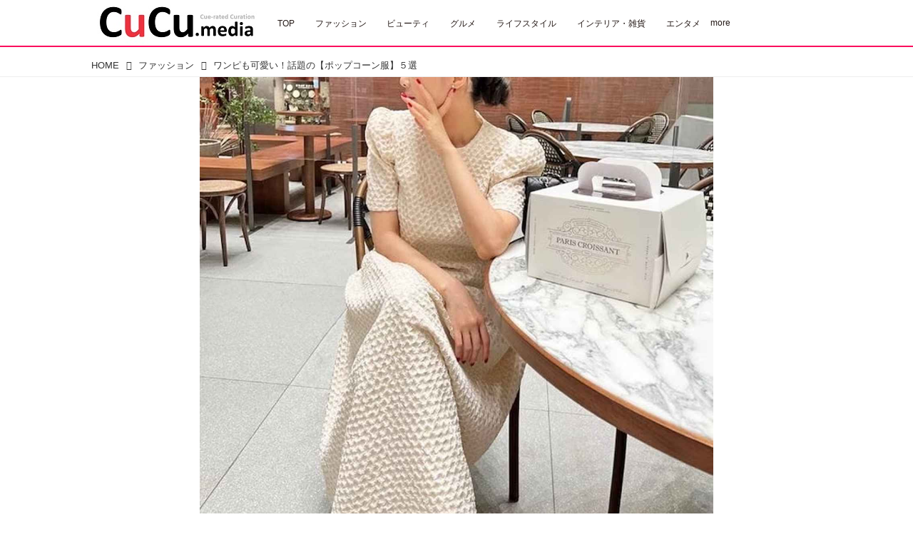

--- FILE ---
content_type: text/html; charset=utf-8
request_url: https://cucu.media/_ct/17638179
body_size: 16238
content:
<!DOCTYPE html>
<html lang="ja">
<head>

<meta charset="utf-8">
<meta http-equiv="X-UA-Compatible" content="IE=Edge">
<meta name="viewport" content="width=device-width, initial-scale=1">
<meta name="format-detection" content="telephone=no">
<link rel="shortcut icon" href="https://d1uzk9o9cg136f.cloudfront.net/f/portal/16777476/custom/2021/10/16/e96cb08145da092fc3b6c1bccbcdee4be2f2599d.png">
<link rel="apple-touch-icon" href="https://d1uzk9o9cg136f.cloudfront.net/f/portal/16777476/custom/2021/10/16/e96cb08145da092fc3b6c1bccbcdee4be2f2599d.png">
<link rel="alternate" type="application/rss+xml" href="https://cucu.media/_rss/rss20.xml" title="CuCu ‐ 韓国フード・韓国コスメ・韓国ファッションなどの流行情報サイト - RSS Feed" />









<title>ワンピも可愛い！話題の【ポップコーン服】５選 - CuCu ‐ 韓国フード・韓国コスメ・韓国ファッションなどの流行情報サイト</title>

<meta name="description" content="ぽこぽこした素材感がかわいいポップコーンのアイテム。バッグから始まり、カットソーやボレロも人気ですね。今季はさらにワンピースやロングスカートも登場しています♪ 今回はQoo10で見つけた一枚でおしゃれがキマるポップコーンなお洋服をご紹介していきます。">







<link rel="canonical" href="https://cucu.media/_ct/17638179">


<meta http-equiv="Last-Modified" content="Wed, 27 Sep 2023 16:59:56 +0900">





<!-- Piwik -->

<script id="script-piwik-setting">
window._piwik = {
	'BASE':'https://acs01.rvlvr.co/piwik/',
	'trackers':{
		'173':null,
		'720':null,
	},
	'pageview':null,
	'event':null,
}
</script>


<script src="/static/dinoportal/js/piwikutil.js" async defer></script>





<noscript>
<img src="https://acs01.rvlvr.co/piwik/piwik.php?idsite=720&rec=1&url=https%3A//cucu.media/_ct/17638179" style="border:0;display:none" alt="" width=1 height=1>
<img src="https://acs01.rvlvr.co/piwik/piwik.php?idsite=173&rec=1&url=https%3A//cucu.media/_ct/17638179" style="border:0;display:none" alt="" width=1 height=1>

</noscript>

<!-- End Piwik Tracking Code -->
<!-- /page.PIWIK_BASE_URL, /is_preview -->





<meta name="twitter:widgets:csp" content="on">
<meta name="twitter:card" content="summary_large_image">
<meta property="og:type" content="article">
<meta property="og:url" content="https://cucu.media/_ct/17638179">

<meta property="og:title" content="ワンピも可愛い！話題の【ポップコーン服】５選 - CuCu ‐ 韓国フード・韓国コスメ・韓国ファッションなどの流行情報サイト">



<meta property="og:image" content="https://d1uzk9o9cg136f.cloudfront.net/f/16783433/rc/2023/06/27/34a6755ab6672d828007a5f296afc830fa0bc13a_xlarge.jpg">
<meta property="og:image:width" content="1280">
<meta property="og:image:height" content="1280">


<meta property="og:description" content="ぽこぽこした素材感がかわいいポップコーンのアイテム。バッグから始まり、カットソーやボレロも人気ですね。今季はさらにワンピースやロングスカートも登場しています♪ 今回はQoo10で見つけた一枚でおしゃれがキマるポップコーンなお洋服をご紹介していきます。">






<link rel="stylesheet" href="/static/lib/js/jquery-embedhelper.css?_=251225165549">


<link rel="preload" href="/static/lib/fontawesome-4/fonts/fontawesome-webfont.woff2?v=4.7.0" as="font" type="font/woff2" crossorigin>
<link rel="preload" href="/static/lib/ligaturesymbols-2/LigatureSymbols-2.11.ttf" as="font" type="font/ttf" crossorigin>

<script id="facebook-jssdk">/* hack: prevent fb sdk in body : proc by jquery-embedheler */</script>
<style id="style-prevent-animation">*,*:before,*:after{-webkit-transition:none!important;-moz-transition:none!important;transition:none!important;-webkit-animation:none!important;-moz-animation:none!important;animation:none!important}</style>


<link rel="stylesheet" href="/static/dinoportal/css/reset.css?251225165549">
<link rel="stylesheet" href="/static/dinoportal/css/common.css?251225165549">
<link rel="stylesheet" href="/static/dinoportal/css/common-not-amp.css?251225165549">
<link rel="stylesheet" href="/static/user-notify/user-notify.css?251225165549">
<link rel="stylesheet" href="/static/wf/css/article.css?251225165549">
<link rel="stylesheet" href="/static/wf/css/article-not-amp.css?251225165549">
<link rel="stylesheet" href="/static/dinoportal/css/print.css?251225165549" media="print">

<link rel="stylesheet" href="/static/lib/jquery-carousel/jquery-carousel.css?251225165549">
<link rel="stylesheet" href="/static/lib/jquery-carousel-2/jquery-carousel.css?251225165549">

<link href="/static/lib/ligaturesymbols-2/LigatureSymbols.min.css" rel="stylesheet" type="text/css">
<link href="/static/lib/ligaturesymbols-2/LigatureSymbols.min.css" rel="stylesheet" type="text/css">
<link href="/static/lib/rvlvr/rvlvr.css" rel="stylesheet">

<link rel="stylesheet" href="/static/dinoportal/custom/maxwidth.css?251225165549">


<!-- jquery migrate for develop -->
<script src="/static/lib/js/jquery-3.7.1.min.js"></script>
<script src="/static/lib/js/jquery-migrate-3.5.2.min.js"></script>	
<script src="/static/lib/js/jquery-migrate-enable.js"></script>

<script src="/static/lib/js/jquery-utils.js?251225165549"></script>




<script>$(function(){setTimeout(function(){$('#style-prevent-animation').remove();},1000)});</script>

<script>window._langrc={login:'ログイン',search:'検索'}</script>

<link rel="preload" href="https://fonts.gstatic.com/s/lobstertwo/v13/BngMUXZGTXPUvIoyV6yN5-fN5qU.woff2" as="font" type="font/woff2" crossorigin>

<link rel="stylesheet" href="/static/dinoportal/css/content.css?251225165549">
<link rel="stylesheet" href="/static/dinoportal/css/content-not-amp.css?251225165549">
<link rel="stylesheet" href="/static/dinoportal/css/content-paging.css?251225165549">
<link rel="stylesheet" href="/static/dinoportal/custom/content-sns-buttons-top-small.css?251225165549">
<link rel="stylesheet" media="print" onload="this.media='all'" href="/static/wf/css/article-votes.css?251225165549">
<link rel="stylesheet" media="print" onload="this.media='all'" href="/static/wf/css/article-carousel.css?251225165549">
<link rel="stylesheet" media="print" onload="this.media='all'" href="/static/wf/css/article-album.css?251225165549">
<link rel="stylesheet" media="print" onload="this.media='all'" href="/static/lib/js/tbl-md.css?251225165549">
<link rel="stylesheet" media="print" onload="this.media='all'" href="/static/wf/css/article-list.css?251225165549">
<link rel="stylesheet" media="print" onload="this.media='all'" href="/static/wf/css/article-lbox.css?251225165549">
<link rel="stylesheet" media="print" onload="this.media='all'" href="/static/wf/css/article-afls.css?251225165549">




<style>body:not(.ptluser-logined) .limited-more.init>span:after{content:'ログインして本文を読む'}.network-error>span:after,.limited-more.error>span:after{content:'通信エラーです' '\0a' 'しばらくして再読み込みしてください'}.album-link-title:empty::after{content:'アルバム'}.vote-result[data-content-cached-at-relative-unit="sec"]::before{content:attr(data-content-cached-at-relative-num)"秒前の集計結果"}.vote-result[data-content-cached-at-relative-unit="sec"][data-content-cached-at-num="1"]::before{content:attr(data-content-cached-at-relative-num)"秒前の集計結果"}.vote-result[data-content-cached-at-relative-unit="min"]::before{content:attr(data-content-cached-at-relative-num)"分前の集計結果"}.vote-result[data-content-cached-at-relative-unit="min"][data-content-cached-at-num="1"]::before{content:attr(data-content-cached-at-relative-num)"分前の集計結果"}.vote-result[data-content-cached-at-relative-unit="day"]::before{content:attr(data-content-cached-at-relative-num)"日前の集計結果"}.vote-result[data-content-cached-at-relative-unit="day"][data-content-cached-at-num="1"]::before{content:attr(data-content-cached-at-relative-num)"日前の集計結果"}</style>


<script id="script-acs-flags">
window._use_acs_content_dummy=false;
window._use_vpv_iframe=false;
</script>




<!-- custom css as less  -->


<style id="style-site-custom" type="text/less">
/**** 各種色設定 ****/

/**** imported colors.less ****/


@colors-base: #666; 
@colors-base-bg: white; 
@colors-base-box: @colors-base; 
@colors-base-box-bg: fade(@colors-base, 8%); 

@colors-header: @colors-base; 
@colors-header-bg: @colors-base-bg; 
@colors-header-menu: @colors-header; 
@colors-header-menu-bg: @colors-header-bg; 
@colors-header-menu-active: black; 
@colors-header-menu-active-bg: transparent; 
@colors-header-menu-active-mark: black; 
@colors-header-shadow: #eee; 

@colors-footer: @colors-base-box; 
@colors-footer-bg: @colors-base-box-bg; 

@colors-widget: @colors-base-box; 
@colors-widget-bg: @colors-base-box-bg; 
@colors-marble: @colors-widget; 
@colors-marble-bg: @colors-widget-bg; 
@colors-marblebar: @colors-base; 
@colors-marblebar-bg: @colors-base-bg; 


@colors-menufeed-title: black; 
@colors-contents-title: @colors-base; 
@colors-cards-bg: #eee; 

@colors-content-heading: @colors-base; 
@colors-content-heading-decoration: @colors-base; 
@colors-content-subheading: @colors-base; 
@colors-content-subheading-decoration: @colors-base; 
@colors-content-body-link: inherit; 
@colors-content-body-link-active: inherit; 
@colors-content-quote: @colors-base-box; 
@colors-content-quote-bg: @colors-base-box-bg; 
@colors-content-box: @colors-base-box; 
@colors-content-box-bg: @colors-base-box-bg; 


@colors-paging-current: @colors-base-box; 
@colors-paging-current-bg: @colors-base-box-bg; 


@colors-spiral-header: @colors-header; 
@colors-spiral-header-bg: @colors-header-bg; 
@colors-spiral-header-shadow: @colors-header-shadow;



@colors-btn: black;
@colors-btn-bg: #eee;
@colors-btn-border: #ccc;

@colors-btn-colored: white;
@colors-btn-colored-bg: hsl(359, 57%, 49%);
@colors-btn-colored-border: hsl(359, 57%, 49%);


@colors-tab-active: hsl(359, 57%, 49%);



body {
	color: @colors-base;
	background: @colors-base-bg;
}
.content-info {
	color: @colors-base;
}

*,*:after,*:before {
	border-color: fade(@colors-base, 50%);
}



#header-container,
.menu-overflowed > .container {
	color: @colors-header;
}
#header-bgs:after {
	border-bottom-color: @colors-header-shadow;
}


.spiral-header-container {
	color: @colors-spiral-header;
}
.spiral-header-bgs {
	border-bottom-color: @colors-spiral-header-shadow;
}




#header-menu {
	color: @colors-header-menu;
}

.menu-overflowed > .container {
	color: @colors-header-menu;
	background: @colors-header-menu-bg;
}

#header-bg {
	background: @colors-header-bg;
}
.spiral-header-bg {
	background: @colors-spiral-header-bg;
}
#header-menu-bg {
	background: @colors-header-menu-bg;
}


#header:not(.initialized) {
	background: @colors-header-bg;
}
@media (max-width:767px) {
	#header:not(.initialized) #header-menu {
		background: @colors-header-menu-bg;
	}
}

#header-menu > a:hover,
#header-menu > a.active {
	color: @colors-header-menu-active;
	background: @colors-header-menu-active-bg;
}
#header-menu > a:hover:after,
#header-menu > a.active:after {
	border-bottom-color: @colors-header-menu-active-mark;
}


#footer {
	color: @colors-footer;
	background: @colors-footer-bg;
}


.newsfeed-block-header h2 {
	color: @colors-menufeed-title;
}

#newsfeed .wfcontent .content-link .content-title {
	color: @colors-contents-title;
}


#newsfeed.newsfeed-all-display-type-photo,
#newsfeed.newsfeed-all-display-type-card {
	background: @colors-cards-bg;
}


body.page-ctstock #main > .content .content-summary a:not(.btn),
body.page-ctstock #main > .content .content-body-body a:not(.btn),
body.page-content #main > .content .content-summary a:not(.btn),
body.page-content #main > .content .content-body-body a:not(.btn) {
	color: @colors-content-body-link;
}
body.page-ctstock #main > .content .content-summary a:not(.btn):hover,
body.page-ctstock #main > .content .content-summary a:not(.btn):active,
body.page-ctstock #main > .content .content-body-body a:not(.btn):hover,
body.page-ctstock #main > .content .content-body-body a:not(.btn):active,
body.page-content #main > .content .content-summary a:not(.btn):hover,
body.page-content #main > .content .content-summary a:not(.btn):active,
body.page-content #main > .content .content-body-body a:not(.btn):hover,
body.page-content #main > .content .content-body-body a:not(.btn):active {
	color: @colors-content-body-link-active;
}

.article > .article-heading {
	color: @colors-content-heading;
	border-color: @colors-content-heading-decoration;
}
.article > .article-subheading {
	color: @colors-content-subheading;
	border-color: @colors-content-subheading-decoration;
}


.article > .quotebox {
	color: @colors-content-quote;
	background: @colors-content-quote-bg;
}
.article > p.box {
	color: @colors-content-box;
	background: @colors-content-box-bg;
}



body:not(.custom-sidebar-separate) .widgets,
body.custom-sidebar-separate .widgets > *,
#newsfeed .widget {
	color: @colors-widget;
	background: @colors-widget-bg;
}


#newsfeed .marble {
	color: @colors-marble;
	background: @colors-marble-bg;
}
#newsfeed .marblebar {
	color: @colors-marblebar;
	background: @colors-marblebar-bg;
}


.btn,
.btn:hover,
.btn:active,
a.btn,
a.btn:hover,
a.btn:active,
a.btn:visited,
button,
button:hover,
button:active,
input[type="button"], input[type="submit"], input[type="reset"],
input[type="button"]:hover, input[type="submit"]:hover, input[type="reset"]:hover,
input[type="button"]:active, input[type="submit"]:active, input[type="reset"]:active {
	color:@colors-btn;
	background:@colors-btn-bg;
	border:1px solid @colors-btn-border;
}

.btn-colored, .btn-colored:hover, .btn-colored:active,
.btn-colored[disabled], .btn-colored[disabled]:hover,
a.btn-colored, a.btn-colored:hover, a.btn-colored:active, a.btn-colored:visited,
a.btn-colored[disabled], a.btn-colored[disabled]:hover, a.btn-colored[disabled]:visited,
input[type="button"].btn-colored, input[type="button"].btn-colored:hover, input[type="button"].btn-colored:active,
button:not([type]):not(.btn-normal),
button[type="submit"]:not(.btn-normal), input[type="submit"]:not(.btn-normal),
button[type="submit"]:not(.btn-normal):hover, input[type="submit"]:not(.btn-normal):hover,
button[type="submit"]:not(.btn-normal):active, input[type="submit"]:not(.btn-normal):active {
	color:@colors-btn-colored;
	background:@colors-btn-colored-bg;
	border:1px solid @colors-btn-colored-border;
}

.nav-tabs > li.active > a,
.nav-tabs > li.active > a:hover,
.nav-tabs > li > a:hover {
	border-bottom-color:@colors-tab-active;
}
.nav-tabs > li > a:hover {
	border-bottom-color:fade(@colors-tab-active, 30%);
}


body.page-ctstock #main>.content .content-body-body a.content-paging-link.content-paging-link-current,
body.page-ctstock #main>.content .content-body-body a.content-paging-link:hover,
body.page-content #main>.content .content-body-body a.content-paging-link.content-paging-link-current,
body.page-content #main>.content .content-body-body a.content-paging-link:hover {
	color: @colors-paging-current;
	background: @colors-paging-current-bg;
	border-color: @colors-paging-current;
}


/**** end of imported colors.less ****/



@colors-main: #ffffff;
@colors-accent: #FA0E5D;
@colors-accent-act: #ffffff;
@colors-sub1: #FA0E5D;
@colors-sub2: #FA0E5D;

/* 以下、変更が必要な行のみ設定でOK */
/* ベース設定 */
@colors-base: hsl(0,0%,20%); /* ベース色(文字) */
@colors-base-bg: hsl(0,0%,100%); /* ベース色(背景) */
@colors-base-box: @colors-base; /* 箱囲み(背景) */
@colors-base-box-bg: fade(@colors-base, 8%); /* 箱囲み(背景) */

/* ヘッダ */
@colors-header: #231815; /* ヘッダ色(文字) */
@colors-header-bg: @colors-main; /* ヘッダ色(背景) */
@colors-header-menu: #231815; /* ヘッダメニュー(文字) */
@colors-header-menu-bg: @colors-header-bg; /* ヘッダメニュー(背景とはみ出し分) : 背景はモバイルのみ */
@colors-header-menu-active: @colors-main; /* アクティブヘッダメニュー(文字) */
@colors-header-menu-active-bg: @colors-accent; /* アクティブヘッダメニュー(背景) */
@colors-header-menu-active-mark: @colors-accent; /* アクティブヘッダメニュー(下線) */
@colors-header-shadow: #FA0E5D; /* ヘッダ下線 */

/* フッタ */
@colors-footer: #ffffff; /* フッタ色（文字） */
@colors-footer-bg: #FA0E5D; /* フッタ色（背景） */

/* コンテンツ */
@colors-content-heading-decoration: @colors-main; /* コンテンツ見出し装飾 */
@colors-content-subheading-decoration: @colors-main; /* コンテンツ小見出し装飾 */
@colors-content-body-link: @colors-sub1; /* コンテンツ内リンク */
@colors-content-body-link-active: @colors-sub2; /* コンテンツ内リンク(アクティブ/ホバー) */

@colors-cards-bg: #fff; /* 写真・カード型フィードの背景 */

/**** モバイル表示時のヘッダメニューあふれ分を畳まず複数行にする ****/

/**** imported header-menu-multilines-mobile.less ****/



@header-menu-not-collapse: false;

@header-menu-centering: false;

@header-menu-cols-mobile: 0;
@header-menu-cols-pc: 0;



@media (min-width:767px) {
	body.custom-header-menu-always-mobile {

		#header-menu {
			white-space:normal;
			flex-wrap:wrap;
		}
		
		& when (@header-menu-centering) {
			#header-menu {
				text-align:center;
			}
		}
		
		#header-menu > a {
			
			white-space:nowrap;
			display:inline-block;
			vertical-align:middle;
			line-height:1;
		}
		
		& when (@header-menu-cols-mobile > 0) {
			#header-menu { padding-left:0; padding-right:0; }
			#header-menu > a {
				width: calc( 100% / @header-menu-cols-pc );
			}
			#header-menu > a.x2 {
				width: calc( 2 * 100% / @header-menu-cols-pc );
			}
			#header-menu > a.x3 {
				width: calc( 3 * 100% / @header-menu-cols-pc );
			}
			#header-menu > a.x4 {
				width: calc( 3 * 100% / @header-menu-cols-pc );
			}
		}
		
	}
	
}

@media (max-width:767px) {
	#header-menu {
		white-space:normal;
		flex-wrap:wrap;
	}
	
	& when (@header-menu-centering) {
		#header-menu {
			text-align:center;
		}
	}
	
	
	#header-menu > a {
		white-space:nowrap;
		display:inline-block;
		vertical-align:middle;
		line-height:1;
	}
	
	& when (@header-menu-cols-mobile > 0) {
		#header-menu { padding-left:0; padding-right:0; }
		#header-menu > a {
			width: calc( 100% / @header-menu-cols-mobile );
		}
		#header-menu > a.x2 {
			width: calc( 2 * 100% / @header-menu-cols-mobile );
		}
		#header-menu > a.x3 {
			width: calc( 3 * 100% / @header-menu-cols-mobile );
		}
		#header-menu > a.x4 {
			width: calc( 3 * 100% / @header-menu-cols-mobile );
		}
	}
	
}



#header #header-menu > a {
	padding-top:.4em; padding-bottom:.2em;
}


#header.slide-up #header-bgs:after,
#header.slide-up #header-menu
{ height:1.6em; overflow:hidden; } 
#header.slide-up #header-menu:before
{ top:1.6em; }


/**** end of imported header-menu-multilines-mobile.less ****/


@header-menu-centering: false; /* true ならメニューと内容をセンタリング */
@header-menu-cols-mobile: 0; /* 正数ならカラム数を固定 */
@header-menu-cols-pc: 0; /* header-menu-always-mobileカスタムのとき、PC用 */
/* 特定の要素を倍幅にしたいときは、メニューカスタマイズで ... とする。 */
/* class="x3", class="x4" でそれぞれ3倍、4倍幅 */


/**** 著者のサイト名を消す ****/
.wfuser-site,
.user-heading-site,
.content-author-site-wrap,
.widget-content-author-site-wrap {
	display: none;
}

/**** フィードで公開日を表示 ****/
#newsfeed .content-author-info>.flex-item[data-pubdate]:after {
	content: attr(data-pubdate);
	display: block;
}

@media (min-width:768px) {
	.custom-menufeed-big-leading #newsfeed .newsfeed-block.newsfeed-all-display-type-card .wfcontent:first-child .content-leading .img-wrap:before {
		padding-bottom: 13.2px;
	}

	.inserted-spiral .spiral-contents-container,
	#main-contents-container {
		padding-right: 290px;
	}
}



/*
* @header
================================= */
#user-notifies-toggle:not(.has-notifies) {
	display: none;
}

#header-menu>a {
	padding: 0.6em 1.2em;
}



@media (min-width: 768px) {
	div#header-right {
		-webkit-align-self: stretch;
		align-self: stretch;
		padding: 0;
		align-items: stretch;
	}

	#header-right>a {
		font-size: 110%;
		width: 64px;
		align-items: center;
		padding: 0;
		display: flex;
		justify-content: center;
		position: relative;
	}

	#header-right>a:hover,
	.slide-right #header-right #menu-icon {
		color: @colors-accent;

	}

	#header-right a:hover::after,
	#header-right a.active,
	.slide-right #header-right #menu-icon::after {
		content: "";
		display: block;
		position: absolute;
		top: 100%;
		left: 0;
		right: 0;
		border-bottom: 2px solid @colors-accent;
	}

	div#header-menu {
		justify-content: flex-end;
	}
}

@media (max-width: 767px) {
	#header-right>a#search-icon {
		-webkit-box-ordinal-group: 1;
		-webkit-order: 1;
		order: 1;
	}
}



/*
* @newsfeed
================================= */
.newsfeed-block-header h2>a {
	border-left: none;
	border-bottom-width: 3px;
	border-bottom-style: solid;
	position: relative;
}

/*	サムネイルのサイズ調整 */
.content-leading.flex-item {
	width: 30%;
}

.content-leading.flex-item+.flex-item {
	width: 70%;
}

.widget-content-leading {
	width: 40%;
	padding-right: 10px;
	position: relative;
}

.widget-content-text {
	width: 60%;
}

.content-leading .img-wrap:before,
.widget-content-leading .img-wrap:before {
	padding-top: 75%;
}

@media (min-width:768px) {
	.content-region .widget-content {
		margin: 15px 0 0 0 !important;
		width: 49%;
	}

	.content-region .widget-content:nth-child(even) {
		margin-left: 2% !important;
	}
}

@media (max-width:768px) {
	.newsfeed-block.newsfeed-all-display-type-list .wfcontent:first-child {
		margin-bottom: 0 !important;
	}

	#newsfeed .wfcontent .content-body {
		font-size: 90%;
	}

	.content-leading.flex-item,
	.newsfeed-block.newsfeed-all-display-type-list .wfcontent.not-has-display-type .content-leading.flex-item,
	.widget-content-leading {
		width: 32%;
	}

	.content-leading.flex-item+.flex-item,
	.widget-content-text {
		width: 68%;
	}

	#newsfeed .wfcontent .content-link {
		font-size: 90%;
	}

	.widget-content-title {
		font-size: 75%;
		font-weight: normal;
	}

	#newsfeed .widget {
		background: #fff;
		padding: 20px 8px;
		margin: 0;
	}

	.content-region .widget-content+.widget-content {
		margin-top: 8px !important;
	}

	.newsfeed-block .wfcontent .content-info {
		margin-bottom: 2em;
	}
}


/*
* @widget
================================= */
body:not(.custom-sidebar-separate) .widgets,
body.custom-sidebar-separate .widgets>*,
#newsfeed .widget {
	background: none;
}


body:not(.custom-sidebar-separate) .widgets {
	background: #f3f2f2;
	color: #333;
	padding-bottom: 12px;
}



.widgets {
	padding: 0 0 0 0;
	width: 280px;
}

.widget {
	padding: 0;
}

.widget+.widget {
	margin-top: 32px;
}

.widget h3 {
	display: block;
	border-bottom: 2px solid @colors-sub1;
	text-decoration: none;
	padding: 0 0 5px;
	color: #333;
	font-size: 125%;
}

.widget h3 a:hover {
	text-decoration: none;
}

.content-region .widget h3 {
	color: #333;
}

.widget-content-leading {
	width: 40%;
	padding-right: 10px;
	position: relative;
}

.widget-content-text {
	width: 60%;
}

.widget-content-title {
	-webkit-line-clamp: 3;
	max-height: 3.5em;
}


/* タグクラウド */
ul.widget-tags-list>li {
	border: 1px solid @colors-sub1;
	display: inline-block;
	white-space: nowrap;
	overflow: hidden;
	text-overflow: ellipsis;
	line-height: 1;
	color: @colors-sub1;
	margin: 0 0 5px 5px;
	background: #fff;
	border-radius: .25em;
}

ul.widget-tags-list:not(.horizontal)>li+li {
	margin: 0 0 5px 5px;
}

ul.widget-tags-list>li:hover {
	background: @colors-sub1;
	color: #fff;
	text-decoration: none;
	border: 1px solid @colors-sub1;
}

ul.widget-tags-list>li>a {
	padding: 0.5em;
	display: block;
}

ul.widget-tags-list>li:hover>a {
	text-decoration: none;
}

#main>.content .content-tags a::before,
.widget-tags-list a::before {
	font-family: FontAwesome;
	content: "\f02b";
	margin-right: 0.3em;
	font-size: 110%;
	-moz-opacity: .9;
	opacity: .9;
}


/* 全幅リスト */
ul.widget-tags-list.horizontal>li {
	display: block;
	max-width: 100%;
	white-space: normal;
	padding: 0 0 0 2px;
	width: 100%;
	margin: 0;
	line-height: 1.3;
	position: relative;
}

ul.widget-tags-list.horizontal>li+li {
	margin: 4px 0 0 0;
}

ul.widget-tags-list.horizontal>li>a {
	padding: 0.5em 0.7em;
}

ul.widget-tags-list.horizontal>li:hover {
	text-decoration: none;
}

ul.widget-tags-list.horizontal>li:hover>a {
	text-decoration: none;
}

.widget-tags-list.horizontal li a::before {
	position: absolute;
	top: ~"calc(50% - .6em)";
	right: .3em;
	font-family: FontAwesome;
	content: "\f101";
	font-size: 110%;
	color: #006efc;
}




@media (max-width:768px) {
	#newsfeed .widget {
		background: #fff;
		padding: 20px 5%;
		margin: 0;
	}

	#newsfeed .widget h3 {
		font-size: 120%;
	}

	#newsfeed .widget h3 a:hover {
		text-decoration: none;
	}

	#newsfeed .widget-content+.widget-content {
		margin-top: 8px;
	}

	#newsfeed .widget-content+.widget-content {
		padding-top: 8px;
	}
}



/*
* @contents
================================= */
.article>.article-heading {
	font-size: 150%;
	margin-top: 2em;
	border-color: #fa0e5d;
}

.article>.article-subheading {
	border-left-width: 5px;
	border-left-style: solid;
	padding-left: 0.4em;
	margin-top: 2.65em;
	border-color: #fa0e5d;
}

#main>.content a.content-tag,
#main>.content .content-cover.image-bg.content-cover-style-full a.content-tag,
#main>.content .content-cover.image-bg.content-cover-style-normal a.content-tag {
	color: hsl(0, 0%, 100%);
	background: none;
}

#main>.content a.content-tag {
	color: @colors-sub1;
	box-shadow: none;
	border: 1px solid @colors-sub1;
	border-radius: .25em;
}

#main>.content a.content-tag:hover,
#main>.content .content-cover.image-bg.content-cover-style-full a.content-tag:hover,
#main>.content .content-cover.image-bg.content-cover-style-normal a.content-tag:hover {
	background: @colors-sub1;
	color: #fff;
	text-decoration: none;
	text-shadow: none;
	border: 1px solid @colors-sub1;
}

#main>.content .content-cover.image-bg.content-cover-style-full a.content-tag:hover span,
#main>.content .content-cover.image-bg.content-cover-style-normal a.content-tag:hover span {
	color: #fff;
	text-decoration: none;
	text-shadow: none;
}

#main>.content a.content-tag:hover,
#main>.content .content-cover.image-bg.content-cover-style-full a.content-tag:hover {
	border: 1px solid @colors-sub1  !important;
}

.content-body .content-tags>.content-tag>span {
	-moz-opacity: 1;
	opacity: 1;
}

</style>
<script>
<!--
/* custom css */
(function(d, s){
	var m, rx = /^@(import|requirejs:)\s+(\((css|less)\))?\s*(url\()?('|"|)(.+?)\5(\))?;/gm;
	var scripts = {};
	var bc = [], hd = d.getElementsByTagName('head')[0];
	function procCustomLess(custom_css) {
		custom_css =
			custom_css
				.replace(/\/\*([\S\s]*?)\*\//mg, '')
				.replace(/\/\/.*$/g, '');
		// console.log('custom_css:\n' + custom_css);
		while (m = rx.exec(custom_css)) {
			var cmd = m[1], arg = m[6];
			if (arg.indexOf('/static/dinoportal/custom/') != 0) {
				continue;
			}
			console.log('custom css:cmd=' + cmd + ',arg=' + arg);
			({
				'import': function(arg, m){
					m = arg.match(/^.+\/([^\/]*)\.(css|less)$/);
					if (m) {
						bc.push('custom-' + m[1]);
					}
				},
				'requirejs:': function(arg, m){
					m = arg.match(/^.+\/([^\/]*)\.(js)$/);
					if (m) {
						// $('<'+'script src='+m[2]+'></'+'script>').appendTo('body');
						s = d.createElement('script');
						s.src = arg;
						hd.appendChild(s);
					}
				},
			}[cmd]||(function(){}))(arg);
		}
	}
	function procCustomLessImported(custom_css){
		// chrome 101 workaround #4302 / server side import css,less
		var m, rx2 = /\*\*\* imported ((\S+)\.(less|css)) \*\*\*/gm;
		while (m = rx2.exec(custom_css)) {
			console.log('custom css server imported:' + m[1])
			bc.push('custom-' + m[2]);
		}
	}
	var custom_css = (d.getElementById('style-site-custom')||{}).innerHTML;
	custom_css && procCustomLess(custom_css);
	custom_css && procCustomLessImported(custom_css);
	custom_css = (d.getElementById('style-path-custom')||{}).innerHTML;
	custom_css && procCustomLess(custom_css);
	custom_css && procCustomLessImported(custom_css);
	$(function(){
		d.body.className = d.body.className + ' ' + bc.join(' ');
		$(document).trigger('loadcustoms');
		window._customized = {};
		$.each(bc, function(i, v){
			var vname = v.replace(/custom-/, '').replace(/-/g, '_');
			window._customized[vname] = true;
		});
		console.log('body.' + bc.join('.'));
		console.log('window._customized', window._customized);
	});
})(document);
/*  less */
window.less = { env:'development', errorReporting:'console', dumpLineNumbers: "comments", logLevel:2, compress:false, javascriptEnabled:true };

(function(){
	var ls = document.getElementById('style-site-custom'),
		ls_txt = ls.textContent.replace(
			/^\/\*\*\* external import: (.+) \*\*\*\//gm, function(a, href){
				var ln = document.createElement('link');
				ln.setAttribute('data-from-customcss', '1');
				ln.rel = 'stylesheet';
				ln.href = href;
				ls.parentNode.insertBefore(ln, ls);
				console.log('custom css: inserted external link[rel="stylesheet"]', ln);
				return '/* replaced */';
			});
})();

(function(s){
	if (window.navigator.userAgent.match(/msie (7|8|9|10)/i)) {
		s.src = '/static/lib/less/less.min.js?_=251225165549';
	} else {
		s.src = '/static/lib/less-4.1.2/less.min.js?_=251225165549';
	}
	document.head.appendChild(s);
})(document.createElement('script'));

/*  */
// ' -->
</script>



<!-- end of custom css -->

<style id="style-spaceless-init">.spaceless > * { float:left; }</style>

<!-- acs --><!-- Global site tag (gtag.js) - Google Analytics -->
<script async src="https://www.googletagmanager.com/gtag/js?id=UA-155235834-1"></script>
<script>
  window.dataLayer = window.dataLayer || [];
  function gtag(){dataLayer.push(arguments);}
  gtag('js', new Date());

  gtag('config', 'UA-155235834-1');
  gtag('config', 'G-XX9JHBZC4G');
  
  
  window.gtag = window.gtag||function(){dataLayer.push(arguments)};
function _vpvup(ev){
	// 仮想PVイベントを送信
	gtag('event', 'page_view', {
		page_path: '/' + ev.detail.new_href.split('/').slice(3).join('/'),
		page_location: ev.detail.new_href,
		page_referrer: ev.detail.old_href,
	});
}
// URL変更でPVアップ : GA4の拡張計測機能を活かす場合は不要
document.addEventListener('_changehref', _vpvup);
// 一覧の動的ページ追加でPVアップ
document.addEventListener('_virtualpv', _vpvup);
</script>
<meta name="google-site-verification" content="GBn4CFVwA9WgLQrgIL8dO6kHVHTxKFp2rmCPtlQCUgw" /><!-- /acs -->

</head>
<body class="page-content page-content-17638179 " data-hashscroll-margin="return 8 + $('#header-menu').height() + $('#header-container').height()">







<div id="left-menu">
	<div id="left-menu-container">
		<ul class="menu vertical">
			<li class="menu-item" id="left-menu-font-expander"><a class="font-expander" href="#"></a></li>
			<li class="divider"></li>
			<li id="left-menu-home" class="menu-item active"><a href="https://cucu.media"><i class="fa fa-home fa-fw"></i> ホーム</a></li>
					
		<li class="menu-item ">
			
			
			
			<a class="menu-page" href="/dictionary"><i class="fa fa-square fa-fw"></i> 韓国辞典</a>
			
			
			
			
			
			
			
			
		</li>
		
		<li class="menu-item ">
			
			
			
			<a class="menu-page" href="/beauty/brand"><i class="fa fa-graduation-cap fa-fw"></i> 韓国美容ブランド辞典</a>
			
			
			
			
			
			
			
			
		</li>
		
		<li class="menu-item ">
			
			
			
			<a class="menu-page" href="/fashion/brand"><i class="fa fa-square fa-fw"></i> 韓国ファッションブランド辞典</a>
			
			
			
			
			
			
			
			
		</li>
		
		<li class="menu-item ">
			
			
			
			<a class="menu-page" href="/about"><i class="fa fa-heart-o fa-fw"></i> CuCu（キュキュ）とは</a>
			
			
			
			
			
			
			
			
		</li>
		
		<li class="menu-item ">
			
			
			
			
			
			<a class="menu-contact" href="/contact"><i class="fa fa-envelope-o fa-fw"></i> お問い合わせ</a>
			
			
			
			
			
			
		</li>
		

		</ul>
	</div>
</div>

<div id="header">
	<div id="header-container">
		<div id="header-bgs"><div id="header-bg"></div><div id="header-menu-bg"></div></div>
		<div id="header-defaults" class="flex-container flex-mobile">

			<div id="header-title" class="flex-item flex-order-1 fillchild">
				<a href="https://cucu.media" class="centeringchild-v">
								
				<img src="https://d1uzk9o9cg136f.cloudfront.net/f/portal/16777476/rc/2021/10/16/3490bdbc77082b820ce89e68c44ff3fc1cc0db9e.jpg" srcset="https://d1uzk9o9cg136f.cloudfront.net/f/portal/16777476/rc/2021/10/16/3490bdbc77082b820ce89e68c44ff3fc1cc0db9e.jpg 1x
						,https://d1uzk9o9cg136f.cloudfront.net/f/portal/16777476/rc/2021/10/16/e6ca46aaf1e766b3dd973f32dcdabe9e0033dfa1.jpg 2x
						,https://d1uzk9o9cg136f.cloudfront.net/f/portal/16777476/rc/2021/10/16/5738afb6801a6b442c18a7d8f59c869b45700a2a.jpg 3x
				" alt="CuCu ‐ 韓国フード・韓国コスメ・韓国ファッションなどの流行情報サイト"
				>
				

				</a>
			</div>

			<div id="header-menu" class="flex-item flex-order-2 flexible spaceless flex-container flex-mobile justify-content-flex-start customized">
				<!-- free_box1 --><a href="/"><span>TOP</span></a>
<a href="https://cucu.media/_tags/%E3%83%95%E3%82%A1%E3%83%83%E3%82%B7%E3%83%A7%E3%83%B3" data-tag="ファッション" ><span>ファッション</span></a>
<a href="https://cucu.media/_tags/%E3%83%93%E3%83%A5%E3%83%BC%E3%83%86%E3%82%A3" data-tag="ビューティ" ><span>ビューティ</span></a>
<a href="https://cucu.media/_tags/%E3%82%B0%E3%83%AB%E3%83%A1" data-tag="グルメ" ><span>グルメ</span></a>
<a href="https://cucu.media/_tags/%E3%83%A9%E3%82%A4%E3%83%95%E3%82%B9%E3%82%BF%E3%82%A4%E3%83%AB" data-tag="ライフスタイル" ><span>ライフスタイル</span></a>
<a href="https://cucu.media/_tags/%E3%82%A4%E3%83%B3%E3%83%86%E3%83%AA%E3%82%A2%E3%83%BB%E9%9B%91%E8%B2%A8" data-tag="インテリア・雑貨" ><span>インテリア・雑貨</span></a>
<a href="https://cucu.media/_tags/%E3%82%A8%E3%83%B3%E3%82%BF%E3%83%A1" data-tag="エンタメ" ><span>エンタメ</span></a>
<a href="https://cucu.media/_tags/news" data-tag="news" ><span>News</span></a>
<a href="https://twitter.com/MediaCucu "><span>X</span></a>
				
			</div>
			<div id="header-right" class="flex-item flex-order-3 flex-center spaceless flex-container align-items-center wrap flex-mobile">
				<a id="search-icon" href="/_fq" class="flex-item">
					<i class="fa fa-search"></i>
				</a>
				




<a id="user-notifies-toggle" href="#"><i class="fa fa-info-circle"></i></a>

<div id="user-notifies">
	<div class="user-notifies-content">
		<div class="user-notifies-title">
			<span class="fa fa-info-circle"></span>
			<span id="user-notifies-close"><i class="fa fa-times"></i></span>
		</div>
		<div class="user-notify template" data-notify-updated="2000-01-01T09:00Z">
			<div class="user-notify-overview">
				<span class="user-notify-date">2000-01-01</span>
				<span class="user-notify-message">template</span>
			</div>
			<div class="user-notify-detail">
				<div class="user-notify-detail-content">template</div>
			</div>
		</div>
		<div class="user-notify-nothing">
			<div for-lang="ja">お知らせはありません</div>
			<div for-lang="en">No Notification</div>
		</div>
		
		
		
	</div>
</div>
<div class="user-notify-loaded"></div>

<script>(function(){var auto_clear_unread=false;var data={cookie_path:'/',notifies:[]};data.auto_clear_unread=auto_clear_unread;window._user_notifies=data;})();</script>



				
				
				
				<a id="menu-icon" href="#" class="flex-item"><i class="fa fa-bars"></i></a>
			</div>
		</div>
	</div>
</div>

<script src="/static/dinoportal/js/common-adjustheader.js?_=251225165549"></script>




<div id="main">


	
	
	
		

<div class="breadcrumbs"><ol itemscope
			itemtype="https://schema.org/BreadcrumbList"><li class="breadcrumb breadcrumb-top"
				data-breadcrumb-types="top"
				itemscope
				itemprop="itemListElement"
				itemtype="https://schema.org/ListItem"><a href="/" itemprop="item"><span itemprop="name">HOME</span></a><meta itemprop="position" content="1" /></li><li class="breadcrumb"
				data-breadcrumb-types="feed tag headermenu"
				itemscope
				itemprop="itemListElement"
				itemtype="https://schema.org/ListItem"><a href="/_tags/%E3%83%95%E3%82%A1%E3%83%83%E3%82%B7%E3%83%A7%E3%83%B3" itemprop="item"
					data-breadcrumb-tags="ファッション"
				><span itemprop="name">ファッション</span></a><meta itemprop="position" content="2" /></li><li class="breadcrumb breadcrumb-current"
				data-breadcrumb-types="content"
				itemscope
				itemprop="itemListElement"
				itemtype="https://schema.org/ListItem"><a href="/_ct/17638179" itemprop="item"
					
				><span itemprop="name">ワンピも可愛い！話題の【ポップコーン服】５選</span></a><meta itemprop="position" content="3" /></li></ol></div>

	
	
	
	<div id="common-header"><script>
$(function(){


});
</script></div>
	
	






		<!-- cxenseparse_start -->
		<div
			
				id="content-17638179"
				data-content="17638179"
				
				
				data-title="ワンピも可愛い！話題の【ポップコーン服】５選 - CuCu ‐ 韓国フード・韓国コスメ・韓国ファッションなどの流行情報サイト"
				data-title-only="ワンピも可愛い！話題の【ポップコーン服】５選"
				
					data-href="https://cucu.media/_ct/17638179"
				
				data-pubdate="2023-06-30"
				data-pubdate-recent="-past"
				data-pubdate-at="2023-06-30T18:00:00+09:00"
				data-updated="2023-09-27"
				data-updated-recent="-past"
				data-updated-at="2023-09-27T16:59:56+09:00"
				
				data-content-cached-at="2026-01-22T00:35:06.302769+09:00"
				
				data-tags=" ファッション 韓国ファッション Qoo10 news ポップコーン服 きれいめ系 きれいめカジュアル モード ワンピース スカート "
			
				class="content
					
					
					has-image
					
					
					
					"
			>
			
			
				

<div class="breadcrumbs"><ol itemscope
			itemtype="https://schema.org/BreadcrumbList"><li class="breadcrumb breadcrumb-top"
				data-breadcrumb-types="top"
				itemscope
				itemprop="itemListElement"
				itemtype="https://schema.org/ListItem"><a href="/" itemprop="item"><span itemprop="name">HOME</span></a><meta itemprop="position" content="1" /></li><li class="breadcrumb"
				data-breadcrumb-types="feed tag headermenu"
				itemscope
				itemprop="itemListElement"
				itemtype="https://schema.org/ListItem"><a href="/_tags/%E3%83%95%E3%82%A1%E3%83%83%E3%82%B7%E3%83%A7%E3%83%B3" itemprop="item"
					data-breadcrumb-tags="ファッション"
				><span itemprop="name">ファッション</span></a><meta itemprop="position" content="2" /></li><li class="breadcrumb breadcrumb-current"
				data-breadcrumb-types="content"
				itemscope
				itemprop="itemListElement"
				itemtype="https://schema.org/ListItem"><a href="/_ct/17638179" itemprop="item"
					
				><span itemprop="name">ワンピも可愛い！話題の【ポップコーン服】５選</span></a><meta itemprop="position" content="3" /></li></ol></div>

			
			
			
	<div class="content-cover has-image image-bg content-cover-style-narrow prevent-bg-text-style"
			data-cover-via-text="出典：Skyward Qoo10店"
			
			><div class="image-bg-blur"
		 data-bgimage-lazy="https://d1uzk9o9cg136f.cloudfront.net/f/16783433/rc/2023/06/27/34a6755ab6672d828007a5f296afc830fa0bc13a_xlarge.jpg"	style="background-image:url(https://d1uzk9o9cg136f.cloudfront.net/f/16783433/rc/2023/06/27/34a6755ab6672d828007a5f296afc830fa0bc13a_large.jpg#lz:xlarge); background-position:50% 50%;"
		><img src="https://d1uzk9o9cg136f.cloudfront.net/f/16783433/rc/2023/06/27/34a6755ab6672d828007a5f296afc830fa0bc13a_large.jpg#lz:xlarge" class="image-covered" loading="lazy" data-src-lazy="https://d1uzk9o9cg136f.cloudfront.net/f/16783433/rc/2023/06/27/34a6755ab6672d828007a5f296afc830fa0bc13a_xlarge.jpg"><div class="content-cover-via">出典：Skyward Qoo10店</div></div><div class="content-cover-over"><h1 class="content-title"><a href="https://cucu.media/_ct/17638179" target="_self">ワンピも可愛い！話題の【ポップコーン服】５選</a></h1></div></div>

			
			
			
			<div class="content-region">
				<div class="content-body">
				
				
				
					
						


	
				<div class="content-info flex-container flex-mobile">
				
					<div class="content-author-avater flex-item">
					
						
						<a href="/_users/16924399" class="content-author-image-link">
						
						
							<img class="content-author-image wf-colorscheme-light" src="https://d1uzk9o9cg136f.cloudfront.net/f/16783433/avatar/2021/07/27/16924399/44d4adad56b4e627d09e74fbfcb7c3e7c6ee8810_normal.jpg" />
						
						</a>
					
					</div>
				
					<div class="content-author-info flex-item flex-center flexible flex-container flex-mobile vertical flex-item-left">
						
						
						



						
						
						
						<div class="content-pubdate flex-item">
							
							<a href="https://cucu.media/_ct/17638179?" 
								target="_self"
								class=""
								 
							>2023-06-30</a>
							
						</div>
						
						
						<div class="flex-item" data-pubdate="2023-06-30">
							
								
									
										<a href="/_users/16924399" class="content-author-name">CuCu編集部</a>
										<span class="content-author-site-wrap">
										@ <a href="/_sites/16783433" class="content-author-site">cucuの記事一覧</a>
										</span>
									
								
							
						</div>
						
						
						
					</div>
				</div>
	
				
				
				
				
				
				
				<div class="content-tags">
					
						<a class="content-tag"
								data-tag="ファッション"
								href="/_tags/%E3%83%95%E3%82%A1%E3%83%83%E3%82%B7%E3%83%A7%E3%83%B3"><span>ファッション</span></a><a class="content-tag"
								data-tag="韓国ファッション"
								href="/_tags/%E9%9F%93%E5%9B%BD%E3%83%95%E3%82%A1%E3%83%83%E3%82%B7%E3%83%A7%E3%83%B3"><span>韓国ファッション</span></a><a class="content-tag"
								data-tag="Qoo10"
								href="/_tags/Qoo10"><span>Qoo10</span></a><a class="content-tag"
								data-tag="news"
								href="/_tags/news"><span>news</span></a><a class="content-tag"
								data-tag="ポップコーン服"
								href="/_tags/%E3%83%9D%E3%83%83%E3%83%97%E3%82%B3%E3%83%BC%E3%83%B3%E6%9C%8D"><span>ポップコーン服</span></a><a class="content-tag"
								data-tag="きれいめ系"
								href="/_tags/%E3%81%8D%E3%82%8C%E3%81%84%E3%82%81%E7%B3%BB"><span>きれいめ系</span></a><a class="content-tag"
								data-tag="きれいめカジュアル"
								href="/_tags/%E3%81%8D%E3%82%8C%E3%81%84%E3%82%81%E3%82%AB%E3%82%B8%E3%83%A5%E3%82%A2%E3%83%AB"><span>きれいめカジュアル</span></a><a class="content-tag"
								data-tag="モード"
								href="/_tags/%E3%83%A2%E3%83%BC%E3%83%89"><span>モード</span></a><a class="content-tag"
								data-tag="ワンピース"
								href="/_tags/%E3%83%AF%E3%83%B3%E3%83%94%E3%83%BC%E3%82%B9"><span>ワンピース</span></a><a class="content-tag"
								data-tag="スカート"
								href="/_tags/%E3%82%B9%E3%82%AB%E3%83%BC%E3%83%88"><span>スカート</span></a>
					
				</div>
				

					
					
					<div class="content-summary">ぽこぽこした素材感がかわいいポップコーンのアイテム。バッグから始まり、カットソーやボレロも人気ですね。今季はさらにワンピースやロングスカートも登場しています♪ 今回はQoo10で見つけた一枚でおしゃれがキマるポップコーンなお洋服をご紹介していきます。
						
					</div>
					
					
				
				
				
				
				
				
				
				
<!-- shares: need FontAwesome 4.0+, jQuery
	https://cucu.media/_ct/17638179
	ワンピも可愛い！話題の【ポップコーン服】５選 - CuCu ‐ 韓国フード・韓国コスメ・韓国ファッションなどの流行情報サイト
-->
<div class="sns-shares-simple sns-shares-content-top">
	<div class="sns-shares-simple-buttons" data-count="3" ><a rel="nofollow noopener"  class="sns-shares-facebook-simple" href="https://facebook.com/sharer/sharer.php?u=https%3A//cucu.media/_ct/17638179" target="_blank"><!-- facebook  --><i class="fa fa-facebook"></i><span><span>Facebook</span><span data-sharecount-facebook="https://cucu.media/_ct/17638179"></span></span></a><a rel="nofollow noopener"  class="sns-shares-x-simple" href="https://x.com/intent/post?url=https%3A//cucu.media/_ct/17638179&text=%E3%83%AF%E3%83%B3%E3%83%94%E3%82%82%E5%8F%AF%E6%84%9B%E3%81%84%EF%BC%81%E8%A9%B1%E9%A1%8C%E3%81%AE%E3%80%90%E3%83%9D%E3%83%83%E3%83%97%E3%82%B3%E3%83%BC%E3%83%B3%E6%9C%8D%E3%80%91%EF%BC%95%E9%81%B8%20-%20CuCu%20%E2%80%90%20%E9%9F%93%E5%9B%BD%E3%83%95%E3%83%BC%E3%83%89%E3%83%BB%E9%9F%93%E5%9B%BD%E3%82%B3%E3%82%B9%E3%83%A1%E3%83%BB%E9%9F%93%E5%9B%BD%E3%83%95%E3%82%A1%E3%83%83%E3%82%B7%E3%83%A7%E3%83%B3%E3%81%AA%E3%81%A9%E3%81%AE%E6%B5%81%E8%A1%8C%E6%83%85%E5%A0%B1%E3%82%B5%E3%82%A4%E3%83%88" target="_blank"><!-- twitter, X --><i class="fa fa-x"></i><span><span></span><span data-sharecount-twitter="https://cucu.media/_ct/17638179"></span></span></a><a rel="nofollow noopener"  class="sns-shares-line-simple" href="http://line.me/R/msg/text/?%E3%83%AF%E3%83%B3%E3%83%94%E3%82%82%E5%8F%AF%E6%84%9B%E3%81%84%EF%BC%81%E8%A9%B1%E9%A1%8C%E3%81%AE%E3%80%90%E3%83%9D%E3%83%83%E3%83%97%E3%82%B3%E3%83%BC%E3%83%B3%E6%9C%8D%E3%80%91%EF%BC%95%E9%81%B8%20-%20CuCu%20%E2%80%90%20%E9%9F%93%E5%9B%BD%E3%83%95%E3%83%BC%E3%83%89%E3%83%BB%E9%9F%93%E5%9B%BD%E3%82%B3%E3%82%B9%E3%83%A1%E3%83%BB%E9%9F%93%E5%9B%BD%E3%83%95%E3%82%A1%E3%83%83%E3%82%B7%E3%83%A7%E3%83%B3%E3%81%AA%E3%81%A9%E3%81%AE%E6%B5%81%E8%A1%8C%E6%83%85%E5%A0%B1%E3%82%B5%E3%82%A4%E3%83%88%0D%0Ahttps%3A//cucu.media/_ct/17638179" target="_blank"><!-- line --><i class="fa fa-line"></i><span><span>LINE</span><span data-sharecount-line="https://cucu.media/_ct/17638179"></span></span></a></div>
</div>

				
				
				
					
				
					
					<div class="content-body-body article">
				
				
					<div class="article-cover" style="display:none;" data-cover-style="narrow" data-via-text="出典：Skyward Qoo10店"><img src="https://d1uzk9o9cg136f.cloudfront.net/f/16783433/rc/2023/06/27/34a6755ab6672d828007a5f296afc830fa0bc13a_xlarge.jpg" data-file="21069769" style="display: none; aspect-ratio: 600 / 600"></div><h2 class="article-heading" data-section-number="1." id="c17638179_h1">Skyward ロング フレア ワンピース［３カラー］</h2><p>長めのパフスリーブにAラインのフレアスカートがふんわりと広がるワンピース。首元が詰まったクルーネックやローウエストの切り替えが少女のような可愛らしいイメージです。シンプルなデザインが素材の存在感を引き立てるよう。パールアクセやキルティングバッグに合わせてよそ行き風に。ホワイト、ブラック、ピンクの３色が揃います。</p><figure><div class="image-box imgcut-none"><img src="https://d1uzk9o9cg136f.cloudfront.net/f/16783433/rc/2023/06/27/bb4ab1ef0c2f370f036cff29c495e4143380ca0c.jpg" data-file="21069747" width="600" alt="画像1: 出典：Skyward Qoo10店" style="aspect-ratio: 600 / 600"></div><figcaption><p style="">出典：Skyward Qoo10店</p></figcaption></figure><figure><div class="image-box imgcut-none"><img src="https://d1uzk9o9cg136f.cloudfront.net/f/16783433/rc/2023/06/27/49e0118f713e14d57977e69bd12903ed7f3083a4.jpg" data-file="21069749" width="600" alt="画像2: 出典：Skyward Qoo10店" style="aspect-ratio: 600 / 596"></div><figcaption><p style="">出典：Skyward Qoo10店</p></figcaption></figure><figure><div class="image-box imgcut-none"><img src="https://d1uzk9o9cg136f.cloudfront.net/f/16783433/rc/2023/06/27/3e36bb7ed9d053f1570d34ab81b38aaa06be0bc0.jpg" data-file="21069748" width="600" alt="画像3: 出典：Skyward Qoo10店" style="aspect-ratio: 600 / 781" loading="lazy"></div><figcaption><p style="">出典：Skyward Qoo10店</p></figcaption></figure><p>▶▶商品ページは<a href="https://www.qoo10.jp/gmkt.inc/goods/move/movegoods.aspx?goodscode=1044940583&amp;ref_move_yn=Y&amp;ga_priority=-1&amp;ga_prdlist=no_set+goods_move_movegoods+wishlist">こちら</a></p><h2 class="article-heading" data-section-number="2." id="c17638179_h2">COCO SMILE ワッフルフリルヘムワンピース［２カラー］</h2><p>ゆったりとしたロング丈の大人風ワンピース。膝下から裾にシアーなフリルがついていて、エレガントな雰囲気が漂います。春夏は涼しく、秋は1枚でさらりと着られる生地感。ホワイトとブラックの２色展開で、S〜XLまでサイズが揃うのも嬉しい。大人可愛く、ゴールドアクセやミュール、ミニバッグと合わせて、ちょっとドレッシーに着こなすのもおしゃれ。</p><figure><div class="image-box imgcut-none"><img src="https://d1uzk9o9cg136f.cloudfront.net/f/16783433/rc/2023/06/27/a3dedddb9b2c1f73d448c5d9590e666580f72185.jpg" data-file="21069750" width="808" alt="画像1: 出典：COCO SMILE Qoo10店" style="aspect-ratio: 808 / 1077" loading="lazy"></div><figcaption><p style="">出典：COCO SMILE Qoo10店</p></figcaption></figure><figure><div class="image-box imgcut-none"><img src="https://d1uzk9o9cg136f.cloudfront.net/f/16783433/rc/2023/06/27/5e8adb92f9cb0edf77d95a436076223598271664_xlarge.jpg" data-file="21069751" width="836" alt="画像2: 出典：COCO SMILE Qoo10店" style="aspect-ratio: 836 / 1114" loading="lazy"></div><figcaption><p style="">出典：COCO SMILE Qoo10店</p></figcaption></figure><p>▶▶商品ページは<a href="https://www.qoo10.jp/g/1046519201">こちら</a></p><h2 class="article-heading" data-section-number="3." id="c17638179_h3">miamasvin レースワンピ ［２カラー］</h2><p>立体感がありながらソフトな風合いの生地を生かしたロングワンピース。肩やスカートのサイドについたフリルが、ラフな中にもラブリーなムードを演出します。スッキリとした首元や落ち感のあるパフスリーブは上半身を華奢に見せてくれるデザイン。後ろは縫い目が見えないコンシールファスナー付きで、高見え効果も嬉しいポイントです。ブラックとパープルの2色展開。</p><figure><div class="image-box imgcut-none"><img src="https://d1uzk9o9cg136f.cloudfront.net/f/16783433/rc/2023/06/27/4acc008255301dc1e3248880c57a1543f1153c0f_xlarge.jpg" data-file="21069752" width="900" alt="画像: 出典：Koming Fashion Qoo10店" style="aspect-ratio: 900 / 5181" loading="lazy"></div><figcaption><p style="">出典：Koming Fashion Qoo10店</p></figcaption></figure><p>▶▶商品ページは<a href="https://www.qoo10.jp/gmkt.inc/goods/move/movegoods.aspx?goodscode=1047254142&amp;ref_move_yn=Y&amp;ga_priority=-1&amp;ga_prdlist=no_set+list_3depth+wishlist">こちら</a></p><h2 class="article-heading" data-section-number="4." id="c17638179_h4">リエディ ポップコーンボリュームスリーブフレアワンピース［２カラー］</h2><p>ポップコーン素材の長めの袖がアクセントになったロングワンピース。ワンピースの透け感のある軽やかな素材もおしゃれな一枚です。首元はスクエアネックでデコルテをきれいに見せてくれ、バストから裾にかけては広がりすぎないフィットアンドフレアなシルエット。トレンド感がありつつ優美な印象に仕上がっています。シックなブラックとホワイトの２色。</p><figure><div class="image-box imgcut-none"><img src="https://d1uzk9o9cg136f.cloudfront.net/f/16783433/rc/2023/06/27/d7d7f9c3a6dc69579a3a3cba397f72326ea3bac2.jpg" data-file="21069760" width="751" alt="画像1: 出典：Re:EDIT（リエディ） Qoo10店" style="aspect-ratio: 751 / 970" loading="lazy"></div><figcaption><p style="">出典：Re:EDIT（リエディ） Qoo10店</p></figcaption></figure><figure><div class="image-box imgcut-none"><img src="https://d1uzk9o9cg136f.cloudfront.net/f/16783433/rc/2023/06/27/c527fade79f7648f5bbe916ca0a436313881382c.jpg" data-file="21069762" width="732" alt="画像2: 出典：Re:EDIT（リエディ） Qoo10店" style="aspect-ratio: 732 / 964" loading="lazy"></div><figcaption><p style="">出典：Re:EDIT（リエディ） Qoo10店</p></figcaption></figure><p>▶▶商品ページは<a href="https://www.qoo10.jp/g/1029830925">こちら</a></p><h2 class="article-heading" data-section-number="5." id="c17638179_h5">MONICAROOM ウエストゴム フレア/Aライン ロングスカート［３カラー］</h2><p>少し光沢感のあるぽこぽこ生地がロマンティックなティアードスカート。ウエスト部分はゴムで伸縮性があり履き心地がいいのに、ハリのある素材で“きちんと見え”します。アイボリー、ネイビー、ブラックの３色が揃い、ブラックは夏の白Tと合わせてシックなモノトーンコーデもおすすめ。ポップコーン素材で珍しいネイビーは同色のネイビーのサマーニットと合わせても◎。異素材ミックスな大人なワントーンコーデが出来上がります。</p><figure><div class="image-box imgcut-none"><img src="https://d1uzk9o9cg136f.cloudfront.net/f/16783433/rc/2023/06/27/befa747a5173f49db1582fb1931333cc6fbbff00_xlarge.jpg" data-file="21069766" width="800" alt="画像1: 出典：Monicaroom_JP Qoo10店" style="aspect-ratio: 800 / 1055" loading="lazy"></div><figcaption><p style="">出典：Monicaroom_JP Qoo10店</p></figcaption></figure><figure><div class="image-box imgcut-none"><img src="https://d1uzk9o9cg136f.cloudfront.net/f/16783433/rc/2023/06/27/a22ad951c51b01c31f73f6de81fa7185d9b5e92b_xlarge.jpg" data-file="21069768" width="664" alt="画像2: 出典：Monicaroom_JP Qoo10店" style="aspect-ratio: 664 / 944" loading="lazy"></div><figcaption><p style="">出典：Monicaroom_JP Qoo10店</p></figcaption></figure><p>▶▶商品ページは<a href="https://www.qoo10.jp/gmkt.inc/goods/move/movegoods.aspx?goodscode=1044906571&amp;ref_move_yn=Y&amp;ga_priority=-1&amp;ga_prdlist=no_set+goods_move_movegoods+wishlist">こちら</a></p><p>大人可愛いスタイルがキマるポップコーン素材のお洋服。モノトーンやくすみカラーなど落ち着いたカラーを選んだり、ゴールドやレザーなど大人っぽい小物と合わせるのがポイントですね。薄手の素材が多いですが、秋口には長袖インナーやボトムスをレイヤードして着てもよく、長い季節、楽しめそうです。</p>
				
					
					</div>
					
				
				
				
				
				
				
				


	
				<div class="content-info flex-container flex-mobile">
				
					<div class="content-author-avater flex-item">
					
						
						<a href="/_users/16924399" class="content-author-image-link">
						
						
							<img class="content-author-image wf-colorscheme-light" src="https://d1uzk9o9cg136f.cloudfront.net/f/16783433/avatar/2021/07/27/16924399/44d4adad56b4e627d09e74fbfcb7c3e7c6ee8810_normal.jpg" />
						
						</a>
					
					</div>
				
					<div class="content-author-info flex-item flex-center flexible flex-container flex-mobile vertical flex-item-left">
						
						
						



						
						
						
						<div class="content-pubdate flex-item">
							
							<a href="https://cucu.media/_ct/17638179?" 
								target="_self"
								class=""
								 
							>2023-06-30</a>
							
						</div>
						
						
						<div class="flex-item" data-pubdate="2023-06-30">
							
								
									
										<a href="/_users/16924399" class="content-author-name">CuCu編集部</a>
										<span class="content-author-site-wrap">
										@ <a href="/_sites/16783433" class="content-author-site">cucuの記事一覧</a>
										</span>
									
								
							
						</div>
						
						
						
					</div>
				</div>
	
				
				
				
				
				
				
				<div class="content-tags">
					
						<a class="content-tag"
								data-tag="ファッション"
								href="/_tags/%E3%83%95%E3%82%A1%E3%83%83%E3%82%B7%E3%83%A7%E3%83%B3"><span>ファッション</span></a><a class="content-tag"
								data-tag="韓国ファッション"
								href="/_tags/%E9%9F%93%E5%9B%BD%E3%83%95%E3%82%A1%E3%83%83%E3%82%B7%E3%83%A7%E3%83%B3"><span>韓国ファッション</span></a><a class="content-tag"
								data-tag="Qoo10"
								href="/_tags/Qoo10"><span>Qoo10</span></a><a class="content-tag"
								data-tag="news"
								href="/_tags/news"><span>news</span></a><a class="content-tag"
								data-tag="ポップコーン服"
								href="/_tags/%E3%83%9D%E3%83%83%E3%83%97%E3%82%B3%E3%83%BC%E3%83%B3%E6%9C%8D"><span>ポップコーン服</span></a><a class="content-tag"
								data-tag="きれいめ系"
								href="/_tags/%E3%81%8D%E3%82%8C%E3%81%84%E3%82%81%E7%B3%BB"><span>きれいめ系</span></a><a class="content-tag"
								data-tag="きれいめカジュアル"
								href="/_tags/%E3%81%8D%E3%82%8C%E3%81%84%E3%82%81%E3%82%AB%E3%82%B8%E3%83%A5%E3%82%A2%E3%83%AB"><span>きれいめカジュアル</span></a><a class="content-tag"
								data-tag="モード"
								href="/_tags/%E3%83%A2%E3%83%BC%E3%83%89"><span>モード</span></a><a class="content-tag"
								data-tag="ワンピース"
								href="/_tags/%E3%83%AF%E3%83%B3%E3%83%94%E3%83%BC%E3%82%B9"><span>ワンピース</span></a><a class="content-tag"
								data-tag="スカート"
								href="/_tags/%E3%82%B9%E3%82%AB%E3%83%BC%E3%83%88"><span>スカート</span></a>
					
				</div>
				

				
				
				
				
				
				
<!-- shares: need FontAwesome 4.0+, jQuery
	https://cucu.media/_ct/17638179
	ワンピも可愛い！話題の【ポップコーン服】５選 - CuCu ‐ 韓国フード・韓国コスメ・韓国ファッションなどの流行情報サイト
-->
<div class="sns-shares-simple sns-shares-content-bottom">
	<div class="sns-shares-simple-buttons" data-count="3" ><a rel="nofollow noopener"  class="sns-shares-facebook-simple" href="https://facebook.com/sharer/sharer.php?u=https%3A//cucu.media/_ct/17638179" target="_blank"><!-- facebook  --><i class="fa fa-facebook"></i><span><span>Facebook</span><span data-sharecount-facebook="https://cucu.media/_ct/17638179"></span></span></a><a rel="nofollow noopener"  class="sns-shares-x-simple" href="https://x.com/intent/post?url=https%3A//cucu.media/_ct/17638179&text=%E3%83%AF%E3%83%B3%E3%83%94%E3%82%82%E5%8F%AF%E6%84%9B%E3%81%84%EF%BC%81%E8%A9%B1%E9%A1%8C%E3%81%AE%E3%80%90%E3%83%9D%E3%83%83%E3%83%97%E3%82%B3%E3%83%BC%E3%83%B3%E6%9C%8D%E3%80%91%EF%BC%95%E9%81%B8%20-%20CuCu%20%E2%80%90%20%E9%9F%93%E5%9B%BD%E3%83%95%E3%83%BC%E3%83%89%E3%83%BB%E9%9F%93%E5%9B%BD%E3%82%B3%E3%82%B9%E3%83%A1%E3%83%BB%E9%9F%93%E5%9B%BD%E3%83%95%E3%82%A1%E3%83%83%E3%82%B7%E3%83%A7%E3%83%B3%E3%81%AA%E3%81%A9%E3%81%AE%E6%B5%81%E8%A1%8C%E6%83%85%E5%A0%B1%E3%82%B5%E3%82%A4%E3%83%88" target="_blank"><!-- twitter, X --><i class="fa fa-x"></i><span><span></span><span data-sharecount-twitter="https://cucu.media/_ct/17638179"></span></span></a><a rel="nofollow noopener"  class="sns-shares-line-simple" href="http://line.me/R/msg/text/?%E3%83%AF%E3%83%B3%E3%83%94%E3%82%82%E5%8F%AF%E6%84%9B%E3%81%84%EF%BC%81%E8%A9%B1%E9%A1%8C%E3%81%AE%E3%80%90%E3%83%9D%E3%83%83%E3%83%97%E3%82%B3%E3%83%BC%E3%83%B3%E6%9C%8D%E3%80%91%EF%BC%95%E9%81%B8%20-%20CuCu%20%E2%80%90%20%E9%9F%93%E5%9B%BD%E3%83%95%E3%83%BC%E3%83%89%E3%83%BB%E9%9F%93%E5%9B%BD%E3%82%B3%E3%82%B9%E3%83%A1%E3%83%BB%E9%9F%93%E5%9B%BD%E3%83%95%E3%82%A1%E3%83%83%E3%82%B7%E3%83%A7%E3%83%B3%E3%81%AA%E3%81%A9%E3%81%AE%E6%B5%81%E8%A1%8C%E6%83%85%E5%A0%B1%E3%82%B5%E3%82%A4%E3%83%88%0D%0Ahttps%3A//cucu.media/_ct/17638179" target="_blank"><!-- line --><i class="fa fa-line"></i><span><span>LINE</span><span data-sharecount-line="https://cucu.media/_ct/17638179"></span></span></a></div>
</div>

				
				</div>
				
				<div class="widgets">
					



			
			
			
			
			

			
			
			
			
			
				
				<!-- ptlcache created widgets_related S 16777476:ja:0:3:17638179 -->
				<div class="widget widget-related">
					<h3><span>関連記事</span></h3>
					<ul>
						

					<li class="widget-content with-author-info with-author-site flex-container flex-mobile inline-flex " data-content="17812730" data-tags=" ファッション news Qoo10 ショートパンツ 韓国ファッション ニットパンツ カジュアル系 モード パンツ " data-related-type="special-longest" data-related-tag="韓国ファッション" data-author-name="CuCu編集部" data-author-site="cucuの記事一覧">


						<div class="widget-content-leading flex-item">
							<a href="https://cucu.media/_ct/17812730?fr=wg&ct=rel"
							class="img-wrap  "
							style="background-image:url(https://d1uzk9o9cg136f.cloudfront.net/f/16783433/rc/2025/12/25/9d944cdcc3590393c51b5f76ef6144b668f5486b_small.jpg)"
							
							
							data-cover-via-text="出典：【公式】SONA Qoo10店"
							>
								<img src="https://d1uzk9o9cg136f.cloudfront.net/f/16783433/rc/2025/12/25/9d944cdcc3590393c51b5f76ef6144b668f5486b_small.jpg" style="visibility:hidden;">
							</a>
						</div>
						
						<div class="widget-content-text flex-item">
							<a href="https://cucu.media/_ct/17812730?fr=wg&ct=rel"
								class="widget-content-link  "
								
								
							>
								
								<div class="widget-content-title">冬らしいオシャレ感！ ショートパンツもニットが可愛い♡</div>
								
							
								
								<div class="widget-content-author">CuCu編集部
									
									<span class="widget-content-author-site-wrap">@ cucuの記事一覧</span>
									
								</div>
								
							
							</a>
						</div>

 

					<li class="widget-content with-author-info with-author-site flex-container flex-mobile inline-flex " data-content="17813947" data-tags=" ファッション Qoo10 news 韓国ファッション カーディガン BLACKUP トップス きれいめカジュアル " data-related-type="special-longest" data-related-tag="韓国ファッション" data-author-name="CuCu編集部" data-author-site="cucuの記事一覧">


						<div class="widget-content-leading flex-item">
							<a href="https://cucu.media/_ct/17813947?fr=wg&ct=rel"
							class="img-wrap  "
							style="background-image:url(https://d1uzk9o9cg136f.cloudfront.net/f/16783433/rc/2026/01/06/b2104237945e0de4a2cf1ee60374e9648ebb14c8_small.jpg)"
							
							
							data-cover-via-text="出典：【公式】SONA Qoo10店"
							>
								<img src="https://d1uzk9o9cg136f.cloudfront.net/f/16783433/rc/2026/01/06/b2104237945e0de4a2cf1ee60374e9648ebb14c8_small.jpg" style="visibility:hidden;">
							</a>
						</div>
						
						<div class="widget-content-text flex-item">
							<a href="https://cucu.media/_ct/17813947?fr=wg&ct=rel"
								class="widget-content-link  "
								
								
							>
								
								<div class="widget-content-title">【『Qoo10ファッション』で見つけた】ワザありのトップス風がオシャレ♡ BLACKUPのカーディガン</div>
								
							
								
								<div class="widget-content-author">CuCu編集部
									
									<span class="widget-content-author-site-wrap">@ cucuの記事一覧</span>
									
								</div>
								
							
							</a>
						</div>

 

					<li class="widget-content with-author-info with-author-site flex-container flex-mobile inline-flex " data-content="17809347" data-tags=" ファッション ジャケット/アウター Qoo10 news 韓国ファッション ホワイトコーデ トップス きれいめカジュアル フェミニン ふわもこ " data-related-type="special-longest" data-related-tag="韓国ファッション" data-author-name="CuCu編集部" data-author-site="cucuの記事一覧">


						<div class="widget-content-leading flex-item">
							<a href="https://cucu.media/_ct/17809347?fr=wg&ct=rel"
							class="img-wrap  "
							style="background-image:url(https://d1uzk9o9cg136f.cloudfront.net/f/16783433/rc/2025/12/11/f566203bedaa28a27d321c4298729498d8d08681_small.jpg)"
							
							
							data-cover-via-text="出典：【公式】SONA Qoo10店"
							>
								<img src="https://d1uzk9o9cg136f.cloudfront.net/f/16783433/rc/2025/12/11/f566203bedaa28a27d321c4298729498d8d08681_small.jpg" style="visibility:hidden;">
							</a>
						</div>
						
						<div class="widget-content-text flex-item">
							<a href="https://cucu.media/_ct/17809347?fr=wg&ct=rel"
								class="widget-content-link  "
								
								
							>
								
								<div class="widget-content-title">誰でも可愛く見えちゃう⁉︎ 冬のあったか白アウター5選</div>
								
							
								
								<div class="widget-content-author">CuCu編集部
									
									<span class="widget-content-author-site-wrap">@ cucuの記事一覧</span>
									
								</div>
								
							
							</a>
						</div>

 

					<li class="widget-content with-author-info with-author-site flex-container flex-mobile inline-flex " data-content="17807927" data-tags=" ファッション 韓国ファッション news Qoo10 エコファー フェミニン モード ジャケット/アウター バッグ＆シューズ ファッション小物 " data-related-type="special-longest" data-related-tag="韓国ファッション" data-author-name="CuCu編集部" data-author-site="cucuの記事一覧">


						<div class="widget-content-leading flex-item">
							<a href="https://cucu.media/_ct/17807927?fr=wg&ct=rel"
							class="img-wrap  "
							style="background-image:url(https://d1uzk9o9cg136f.cloudfront.net/f/16783433/rc/2025/12/05/0241fb8ce21150fee3395e51648f3e27e2b1e61c_small.jpg)"
							
							
							data-cover-via-text="出典：Attrangs JAPAN Qoo10店"
							>
								<img src="https://d1uzk9o9cg136f.cloudfront.net/f/16783433/rc/2025/12/05/0241fb8ce21150fee3395e51648f3e27e2b1e61c_small.jpg" style="visibility:hidden;" loading="lazy">
							</a>
						</div>
						
						<div class="widget-content-text flex-item">
							<a href="https://cucu.media/_ct/17807927?fr=wg&ct=rel"
								class="widget-content-link  "
								
								
							>
								
								<div class="widget-content-title">今年のファーファッションはリアルファー風の質感をねらって♡</div>
								
							
								
								<div class="widget-content-author">CuCu編集部
									
									<span class="widget-content-author-site-wrap">@ cucuの記事一覧</span>
									
								</div>
								
							
							</a>
						</div>

 
					</ul>
				</div>
				<!-- end ptlcache -->
				
			
			
			
			
			
<!-- /is_preview -->

				</div>
				
			</div>
			<div class="content-spacer">
				<a href="#main"><i class="fa fa-chevron-up"></i></a>
			</div>
				
			
		</div>
		<!-- cxenseparse_end -->










</div>



<div id="footer"><div id="footer-container">


	<div id="footer-system">
		
		<div id="footer-copyright">
			&copy; 2018-
			2021 eBay Japan G.K.
			
			All rights reserved.
		</div>
		<div id="footer-dnosign">
		Built on <a rel="noopener" href="https://revolver.co.jp/" target="_blank">the dino platform</a>.
		</div>
	</div>

</div></div>





<div id="nativeadinfo" class="nativeadinfo">
	<div class="nativeadinfo-container">
		<p>This article is a sponsored article by <br />'<span id="id_advertiser_title"></span>'.</p>
		<!-- p>For more information, <br />please visit <a style="text-decoration:underline;" href="https://revolver.co.jp/" target="_blank">our native advertising policy</a>.</p -->
	</div>
</div>



<div style="display:none;">
<script>
var STATIC_URL = '/static/dinoportal/';
var USE_SERVERSIDE_NATIVEAD_INFEED = false;
</script>

<script src="/static/lib/js/modernizr-2.6.2.min.js"></script>
<script src="/static/lib/js/jquery.json-2.3.js"></script>
<script src="/static/lib/js/jquery.json-2.3.js"></script>
<script src="/static/lib/js/jquery-form.js?251225165549"></script>
<script src="/static/lib/js/jquery-ratiobox.js?251225165549"></script>

<script src="/static/lib/jquery-carousel/jquery-carousel.js?251225165549"></script>
<script src="/static/lib/jquery-carousel-2/jquery-carousel.js?251225165549"></script>

<script src="/static/lib/js/jquery-onscrolledintoview.js?251225165549"></script>
<script src="/static/lib/js/jquery-embedhelper.js?_=251225165549"></script>
<script src="/static/lib/js/jquery-autoplay-onscroll.js?251225165549"></script>




<script src="/static/lib/js/enquire.js"></script>
<script src="/static/dinoportal/js/common.js?251225165549"></script>

<script src="/static/dinoportal/js/signup-tenant.js?251225165549"></script>

<script src="/static/lib/js/contact.js?251225165549"></script>
<script src="/static/user-notify/user-notify.js?251225165549"></script>







<script>
window._use_acs_content_dummy=false;
window._use_vpv_iframe=false;
</script>


<script src="/static/dinoportal/js/content.js?251225165549"></script>




<form style="display:none;" id="dummy-form-for-csrf"><input type="hidden" name="csrfmiddlewaretoken" value="tW7Tfb3jxOcnKhFfvcxJB0wDDelGZYl0txdDRg921X0Wd98U2uRQm1PhYoYsu1yw"></form>
</div>





</body>
</html>